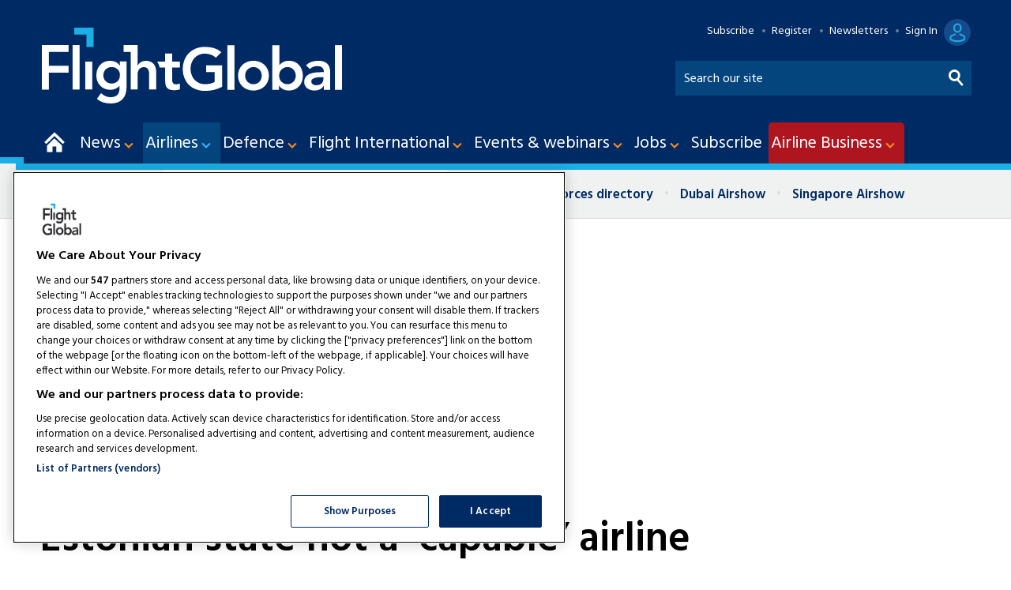

--- FILE ---
content_type: text/html; charset=utf-8
request_url: https://www.google.com/recaptcha/api2/aframe
body_size: 249
content:
<!DOCTYPE HTML><html><head><meta http-equiv="content-type" content="text/html; charset=UTF-8"></head><body><script nonce="z2pQvYnzLoTLR_AaRsVdJw">/** Anti-fraud and anti-abuse applications only. See google.com/recaptcha */ try{var clients={'sodar':'https://pagead2.googlesyndication.com/pagead/sodar?'};window.addEventListener("message",function(a){try{if(a.source===window.parent){var b=JSON.parse(a.data);var c=clients[b['id']];if(c){var d=document.createElement('img');d.src=c+b['params']+'&rc='+(localStorage.getItem("rc::a")?sessionStorage.getItem("rc::b"):"");window.document.body.appendChild(d);sessionStorage.setItem("rc::e",parseInt(sessionStorage.getItem("rc::e")||0)+1);localStorage.setItem("rc::h",'1769110310719');}}}catch(b){}});window.parent.postMessage("_grecaptcha_ready", "*");}catch(b){}</script></body></html>

--- FILE ---
content_type: image/svg+xml
request_url: https://d3lcr32v2pp4l1.cloudfront.net/pictures/web/g/n/m/flightglobal_logo_desktop_premium_balck_688764.svg
body_size: 3652
content:
<?xml version="1.0" encoding="utf-8"?>
<!-- Generator: Adobe Illustrator 24.1.3, SVG Export Plug-In . SVG Version: 6.00 Build 0)  -->
<svg version="1.1" id="Layer_1" xmlns="http://www.w3.org/2000/svg" xmlns:xlink="http://www.w3.org/1999/xlink" x="0px" y="0px"
	 width="581.2px" height="76.4px" viewBox="0 0 581.2 76.4" enable-background="new 0 0 581.2 76.4" xml:space="preserve">
<g id="FlightGlobal_logo_desktop_premium" transform="translate(-53 -49.211)">
	<g id="Group_1327">
		<g id="Group_1315" transform="translate(378.504 82.929)">
			<path id="Path_2011" d="M227.4,28.4h2.6v-25h0.1l11,24.9h1.1L253,3.4h0.2v24.9h2.6V0.1H252l-10.3,23.8L231.3,0.1h-4L227.4,28.4
				L227.4,28.4z M206.4,0.1h-2.6v16.8c0,1.1-0.1,2.1-0.3,3.2s-0.5,2.2-1.1,3.2c-0.5,1-1.4,1.8-2.3,2.4c-2.5,1.3-5.5,1.3-8,0
				c-0.9-0.6-1.7-1.5-2.3-2.4c-0.6-1-0.9-2.1-1.1-3.2c-0.2-1.1-0.3-2.1-0.3-3.2V0.1h-2.7v17.5c0,1.5,0.2,2.9,0.5,4.3
				c0.3,1.3,0.9,2.6,1.7,3.6c0.8,1.1,1.9,2,3.2,2.6c3.1,1.3,6.6,1.3,9.7,0c1.3-0.6,2.4-1.5,3.2-2.6s1.4-2.3,1.7-3.6
				c0.3-1.4,0.5-2.9,0.5-4.3L206.4,0.1z M161.9,28.4h2.7V0.1h-2.7V28.4z M112,28.4h2.7v-25h0.1l11,24.9h1.1l10.8-24.9h0.1v24.9h2.7
				V0.1h-3.8l-10.3,23.8L116.1,0.1h-4L112,28.4L112,28.4L112,28.4z M74.7,28.4h18V26H77.3V14.9H91v-2.4H77.3v-10H92V0H74.7V28.4z
				 M36.9,28.4h2.6V15h4.9l8,13.4h3l-8.2-13.6c0.8-0.1,1.6-0.3,2.4-0.6c0.8-0.3,1.6-0.7,2.3-1.2c0.7-0.6,1.3-1.3,1.7-2.2
				c0.5-1,0.8-2.2,0.7-3.4c0-1.1-0.2-2.1-0.6-3.1c-0.3-0.8-0.9-1.5-1.6-2.1c-0.6-0.5-1.3-1-2.1-1.3c-0.7-0.3-1.5-0.5-2.2-0.6L45.7,0
				h-9L36.9,28.4z M39.5,2.4h5.6c1.1,0,2.3,0.2,3.4,0.5c0.8,0.2,1.5,0.7,2,1.3c0.4,0.5,0.8,1,1,1.6c0.3,1,0.3,2.2,0,3.2
				c-0.2,0.6-0.5,1.2-1,1.6c-0.6,0.6-1.2,1-2,1.3c-1.1,0.3-2.2,0.5-3.4,0.5h-5.6V2.4z M2.6,2.4h5.9c0.8,0,1.5,0.1,2.2,0.3
				s1.4,0.5,2,0.9c0.6,0.4,1,0.9,1.4,1.6s0.5,1.5,0.5,2.3s-0.2,1.6-0.5,2.3c-0.3,0.6-0.8,1.1-1.4,1.6c-0.6,0.4-1.2,0.7-1.9,0.9
				s-1.4,0.3-2.2,0.3h-6V2.4z M0,28.4h2.6V15h6.1c1.1,0,2.2-0.2,3.2-0.4s1.9-0.7,2.7-1.4c0.8-0.6,1.5-1.4,1.9-2.3
				c0.5-1,0.7-2.2,0.7-3.3c0-1.3-0.3-2.5-0.9-3.6c-0.5-0.9-1.3-1.7-2.2-2.3s-1.9-1-2.9-1.2c-1-0.4-2-0.5-3.1-0.5H0V28.4z"/>
		</g>
		<g id="Group_1317" transform="translate(53 49.211)">
			<path id="Path_2002" fill="#1CB8E3" d="M32.4,0v7h12.3v12.3h7V0H32.4z"/>
			<path id="Path_2003" d="M0,17.5v44.8h7V45.4h19.8v-7H7V24.6h19.8v-7H0V17.5z"/>
			<path id="Path_2004" d="M181.1,59.4c-5.4,2.8-11.4,4.3-17.4,4.2c-3.1,0-6.1-0.5-9-1.5c-5.3-2-9.5-6.1-11.6-11.3
				c-1.1-2.8-1.7-5.9-1.6-9c0-3.1,0.5-6.2,1.6-9.2c1-2.6,2.6-5,4.6-7c2-1.9,4.4-3.5,7-4.5c2.9-1.1,5.9-1.6,9-1.5
				c3.1,0,6.1,0.4,9.1,1.1c2.8,0.8,5.4,2.2,7.5,4.2l-5.5,5.6c-1.4-1.3-3.1-2.4-4.9-3.1c-2-0.7-4-1.1-6.1-1c-2,0-4,0.4-5.9,1.1
				c-1.7,0.7-3.3,1.8-4.5,3.3c-1.3,1.4-2.3,3-3,4.8c-0.7,1.9-1,3.9-1,5.9c0,2.1,0.3,4.2,1,6.2c0.6,1.8,1.6,3.5,3,4.9
				c1.3,1.4,2.8,2.5,4.6,3.3c1.9,0.8,3.9,1.2,5.9,1.2c1.8,0,3.6-0.2,5.4-0.5c1.6-0.3,3.1-0.9,4.5-1.6v-9.9h-8.7v-6.7h16L181.1,59.4z
				"/>
			<rect id="Rectangle_1679" x="186.3" y="17.6" width="7.1" height="44.9"/>
			<path id="Path_2005" d="M204.1,48.3c0,1.1,0.2,2.2,0.6,3.3c0.7,2.1,2.3,3.7,4.3,4.6c2.3,0.9,4.8,0.9,7,0c2-0.9,3.5-2.5,4.3-4.6
				c0.7-2.1,0.7-4.3,0-6.4c-0.4-1-0.9-1.9-1.6-2.8c-3.2-3.4-8.5-3.6-11.9-0.4l-0.4,0.4c-0.7,0.8-1.3,1.7-1.6,2.8
				C204.3,46.2,204.1,47.2,204.1,48.3 M197,48.3c0-2.1,0.4-4.2,1.2-6.1c0.7-1.8,1.8-3.4,3.3-4.8c1.4-1.3,3.1-2.4,4.9-3.1
				c3.9-1.4,8.2-1.4,12.1,0c1.8,0.7,3.5,1.7,4.9,3.1c1.4,1.3,2.5,2.9,3.3,4.7c1.6,4,1.6,8.4,0,12.3c-0.8,1.7-1.9,3.3-3.3,4.7
				c-1.4,1.3-3.1,2.4-4.9,3.1c-3.9,1.4-8.2,1.4-12.1,0c-1.8-0.7-3.5-1.7-4.9-3.1c-1.4-1.3-2.5-2.9-3.3-4.7
				C197.3,52.5,196.9,50.4,197,48.3"/>
			<path id="Path_2006" d="M255,48.3c0-1.1-0.2-2.2-0.6-3.2c-0.4-1-0.9-1.9-1.6-2.8c-3.2-3.4-8.5-3.6-11.9-0.4l-0.4,0.4
				c-0.7,0.8-1.3,1.7-1.6,2.8c-0.7,2.1-0.7,4.3,0,6.4c0.7,2.1,2.3,3.7,4.3,4.6c2.3,0.9,4.8,0.9,7,0c2-0.9,3.5-2.5,4.3-4.6
				C254.8,50.5,255,49.4,255,48.3 M231.3,17.6h7.1v20.1h0.2c0.4-0.5,0.8-1,1.3-1.4c0.6-0.5,1.3-1,2-1.4c0.9-0.5,1.8-0.8,2.8-1
				c1.2-0.3,2.4-0.4,3.6-0.4c1.9,0,3.8,0.4,5.6,1.1c1.7,0.7,3.2,1.8,4.4,3.2c1.2,1.4,2.2,3,2.9,4.8c0.7,1.9,1,3.9,1,5.9
				s-0.3,4-0.9,5.9c-0.6,1.8-1.5,3.4-2.8,4.8c-1.2,1.4-2.8,2.4-4.5,3.2c-1.9,0.8-3.9,1.2-5.9,1.1c-1.9,0-3.9-0.4-5.6-1.2
				c-1.8-0.8-3.2-2.2-4.2-3.9h-0.1v4.3h-6.7L231.3,17.6z"/>
			<path id="Path_2007" d="M282.7,49.8h-1.5c-1,0-2.1,0-3.4,0.1s-2.3,0.3-3.5,0.5c-1,0.2-1.9,0.7-2.8,1.3c-0.7,0.6-1.1,1.5-1.1,2.4
				c0,0.6,0.1,1.2,0.4,1.7s0.7,0.9,1.1,1.2c0.5,0.3,1.1,0.5,1.6,0.7c0.6,0.1,1.2,0.2,1.8,0.2c2.4,0,4.3-0.6,5.4-1.7
				c1.2-1.3,1.8-3,1.7-4.8L282.7,49.8z M283.1,58.6h-0.2c-1,1.5-2.3,2.8-4,3.6c-1.6,0.7-3.4,1.1-5.2,1.1c-1.3,0-2.6-0.2-3.9-0.5
				c-1.2-0.3-2.3-0.8-3.4-1.5c-0.9-0.7-1.7-1.6-2.3-2.7c-0.6-1.2-0.9-2.5-0.9-3.8c0-1.4,0.2-2.7,0.8-4c0.5-1.1,1.3-2,2.2-2.8
				c1-0.7,2.1-1.3,3.3-1.7c1.3-0.4,2.6-0.8,3.9-1s2.7-0.3,4-0.4h5.5v-0.8c0.1-1.5-0.6-3-1.8-4c-1.4-0.9-3-1.4-4.7-1.3
				c-1.4,0-2.8,0.3-4.2,0.8c-1.2,0.5-2.4,1.2-3.4,2.1l-3.8-3.8c1.5-1.6,3.4-2.8,5.5-3.6c2.1-0.7,4.3-1,6.5-1c1.7,0,3.4,0.2,5.1,0.7
				c1.2,0.4,2.4,1,3.5,1.7c0.9,0.7,1.6,1.5,2.1,2.4s0.8,1.9,1,2.9c0.2,0.9,0.3,1.8,0.4,2.8c0,0.9,0.1,1.6,0.1,2.3v16.3H283
				L283.1,58.6z"/>
			<rect id="Rectangle_1680" x="294.2" y="17.6" width="7.1" height="44.9"/>
			<rect id="Rectangle_1681" x="30.8" y="17.5" width="7" height="44.7"/>
			<rect id="Rectangle_1682" x="43.5" y="34.2" width="7" height="28.1"/>
			<path id="Path_2008" d="M77.8,51.3c-0.4,1-1,1.9-1.7,2.5c-0.8,0.7-1.7,1.3-2.7,1.7c-1.1,0.4-2.3,0.6-3.5,0.6
				c-1.1,0-2.2-0.2-3.3-0.6c-1-0.4-1.9-1-2.7-1.7c-0.7-0.7-1.3-1.6-1.7-2.5c-0.4-1-0.6-2.1-0.6-3.2c0-1.2,0.2-2.4,0.6-3.5
				c0.4-1,1-1.9,1.7-2.7c0.8-0.7,1.7-1.3,2.7-1.7c1.1-0.4,2.2-0.6,3.4-0.6c2.3-0.1,4.5,0.7,6.1,2.2c1.5,1.6,2.3,3.8,2.2,6
				C78.3,49.1,78.1,50.2,77.8,51.3 M78.3,38.3L78.3,38.3c-1-1.6-2.5-2.9-4.2-3.8c-1.8-0.8-3.7-1.2-5.6-1.2c-2,0-4,0.3-5.8,1.1
				c-1.7,0.7-3.2,1.8-4.4,3.2s-2.2,3-2.8,4.7c-0.6,1.9-0.9,3.8-0.9,5.8c0,1.9,0.3,3.8,1,5.6c0.6,1.7,1.6,3.3,2.9,4.6
				c1.2,1.3,2.7,2.4,4.4,3.1c1.8,0.8,3.7,1.2,5.7,1.1c1.8,0,3.6-0.3,5.2-1c1.6-0.6,3.1-1.7,4.1-3.1H78v2c0,1.3-0.1,2.6-0.4,3.9
				c-0.3,1.1-0.8,2.1-1.5,3s-1.7,1.6-2.8,1.9c-1.4,0.5-2.8,0.7-4.3,0.7c-1.8,0-3.6-0.3-5.3-1c-1.6-0.8-3.1-1.8-4.4-3l-4.2,5.7
				c1.9,1.7,4.1,3,6.5,3.7s4.9,1,7.4,1c2.4,0.1,4.9-0.3,7.1-1.2c1.9-0.7,3.5-1.9,4.9-3.4c1.3-1.5,2.3-3.3,2.9-5.2
				c0.6-2.3,0.9-4.6,0.9-6.9V34.2h-6.6L78.3,38.3z"/>
			<path id="Path_2009" d="M112.5,36.8c-0.8-1.1-1.9-1.9-3.2-2.4c-1.5-0.7-3.1-1-4.8-0.9c-1.9-0.1-3.8,0.4-5.4,1.4
				c-1.2,0.8-2.2,1.9-2.9,3.2h-0.1V17.5h-14v7H89v37.7h7V46.9c0-0.9,0.1-1.8,0.3-2.7c0.2-0.8,0.6-1.6,1.1-2.2c0.5-0.7,1.2-1.2,2-1.5
				c0.9-0.5,1.9-0.7,3-0.7c1-0.1,2,0.2,2.9,0.8c0.7,0.6,1.2,1.3,1.5,2.1c0.3,0.9,0.5,1.7,0.6,2.7c0.1,0.9,0.1,1.8,0.1,2.7v14.3h7.1
				V44.6c0-1.4-0.2-2.8-0.5-4.2C114,39.1,113.3,37.8,112.5,36.8"/>
			<path id="Path_2010" d="M138.6,40.2v-6h-7.7V26h-7v8.2h-8.2c1.3,1.8,2.3,3.8,2.7,6h5.4V53c0,1.4,0.1,2.9,0.4,4.3
				c0.2,1.2,0.7,2.2,1.4,3.2c0.7,0.9,1.7,1.5,2.9,1.8c1.5,0.4,3,0.6,4.6,0.6c1,0,1.9-0.1,2.9-0.2c0.9-0.1,1.9-0.3,2.8-0.7v-5.9
				c-0.5,0.4-1.1,0.6-1.7,0.7c-0.7,0.1-1.4,0.2-2,0.2c-1.5,0-2.7-0.4-3.2-1.2c-0.6-1-0.9-2.2-0.8-3.4V40.2H138.6z"/>
		</g>
	</g>
</g>
</svg>
